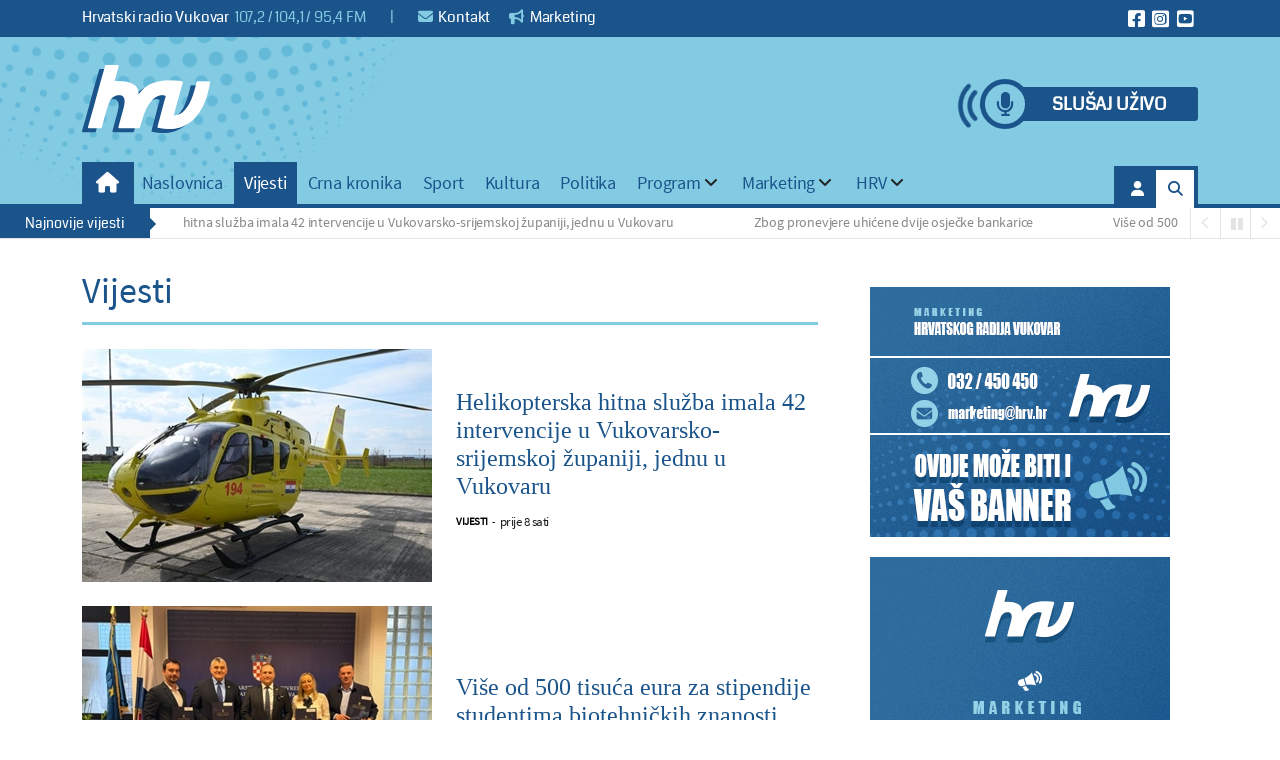

--- FILE ---
content_type: text/html; charset=utf-8
request_url: https://www.hrv.hr/vijesti/vijesti/item/6887-pokladno-jahanje-u-cepinu
body_size: 21258
content:
<!DOCTYPE html>
<html  lang="hr-HR">
<head id="Head"><meta content="text/html; charset=UTF-8" http-equiv="Content-Type" />
<!-- Google tag (gtag.js) -->
<script async src="https://www.googletagmanager.com/gtag/js?id=G-BEGG1SLLNW"></script>
<script>
  window.dataLayer = window.dataLayer || [];
  function gtag(){dataLayer.push(arguments);}
  gtag('js', new Date());

  gtag('config', 'G-BEGG1SLLNW');
</script>
<script async src="https://pagead2.googlesyndication.com/pagead/js/adsbygoogle.js?client=ca-pub-7719295795008693"
     crossorigin="anonymous"></script><title>
	Hrvatski radio Vukovar > Vijesti
</title><meta id="MetaRobots" name="robots" content="INDEX, FOLLOW" /><link href="/DependencyHandler.axd/157dc56bff6cb853a15f0a80a143621f/94/css" type="text/css" rel="stylesheet"/><script src="/DependencyHandler.axd/ef49042675c1f6edd380792d8dfd8d6d/94/js" type="text/javascript"></script><meta property="og:image" content="/portals/0/hrv-og.jpg" /><link rel='icon' href='/Portals/0/fav.ico?ver=CyJDmWw8dx4yvqye6T7USA%3d%3d' type='image/x-icon' /><meta name="eds__GmapsInitData" content="{&quot;instanceGlobal&quot;:&quot;EasyDnnSolutions1_1_instance&quot;,&quot;google&quot;:{&quot;maps&quot;:{&quot;api&quot;:{&quot;key&quot;:&quot;&quot;,&quot;libraries&quot;:[&quot;geometry&quot;,&quot;places&quot;]}}}}" /><meta name="viewport" content="width=device-width" /></head>
<body id="Body">

    <form method="post" action="/vijesti/vijesti/item/6887-pokladno-jahanje-u-cepinu" id="Form" enctype="multipart/form-data">
<div class="aspNetHidden">
<input type="hidden" name="__EVENTTARGET" id="__EVENTTARGET" value="" />
<input type="hidden" name="__EVENTARGUMENT" id="__EVENTARGUMENT" value="" />
<input type="hidden" name="__VIEWSTATE" id="__VIEWSTATE" value="lW07moixqd8ozthDONSDf0jHRLCG27iNUiVNOmcB8a5UXtFFpybvtBeRpcMIpuUb0aM4pPErJ5VlUWI8t5B1ly5/gXQfy3fUiCuC3uY7fBvRO72qTlXYkuXFLRu0BRLaULsNv2bwU/jXnIXlHh9NN7pDy9GkTbUSwcYNYfIgu1XugdzJjlgSXClgJv5QjEACpcz9ObRkVnXFcqgUElg+cCaN0Ec8I9FZ7RHOHSuVjFfahCuCb0VE/nURP+nzgkH/pBWEAFhzPmsbXd1Ll+xRYERao9ytZpPVcwsf8V4j6GKrWI3x/7+JOXBTAvxquFfMTj5iMXmNZ8beCAymp1oPS6fgepTm6NdxFgauFKG+pAPk//j7LhRAm2YX8sLR+jRCdIkqZJm+2+mf51EGP5h1PdvPtfixJ2aqTccIe6zn8duK6J2lwjOASJ8fZuczZr5vRGw7BJQy1OGKNvtvpJMQxvO+O98VKb/vKPjm47Pw87swKyjKqJs7Liv03jdocb/NSFVzli7MwJKaWenN8GhfylDKnNbH717UmzF34jO6BnXWY09LXFu2KGnV17S5x4vKPNYBHDlV1MWl4aV/+C4sFRSGAMK7c5yljToS+l7V6bA8BjfuHDh3iHghySUhgROwdHzfDpU4xG0AJRJZtYjxtcKCw887VgC/XAWo9AnJRkt6AaJ9PMohEXF2B65RbNC5+BuEkBD4dimVYgllFw8liNZFIJwloayr/7CywhyrDzFrXpBB3m2+h1bjnaHAmUIyltdOnqS6ITHG7D1YKBnhKDoJGpi7/b7r+mFryaSEIhNJ3jzj8IuSEXVk53+SNrUsrUW11LCYbyc9IBOmE6UcOKpLGW13Vqpu/FiQBDJw71RJhj9WVyDuxBpq/XRvkqsDBlv8+FNINpnPtSaQEthKq8c//LNFXGP/q9CPKptsg65kzZyiGHaG4P9XuZW3jGU5KBZxaLbB+61/[base64]/nxu6LFqe1JSVPdzWH5oVeizIY2qK9EgX1Fk5eQ==" />
</div>

<script type="text/javascript">
//<![CDATA[
var theForm = document.forms['Form'];
if (!theForm) {
    theForm = document.Form;
}
function __doPostBack(eventTarget, eventArgument) {
    if (!theForm.onsubmit || (theForm.onsubmit() != false)) {
        theForm.__EVENTTARGET.value = eventTarget;
        theForm.__EVENTARGUMENT.value = eventArgument;
        theForm.submit();
    }
}
//]]>
</script>


<script src="/WebResource.axd?d=pynGkmcFUV0zxPVYWwvFqTnYCPDR2-oEayrh4sgCKbzQRW7n8H622-BUB001&amp;t=638901613900000000" type="text/javascript"></script>


<script type="text/javascript">
//<![CDATA[
var __cultureInfo = {"name":"hr-HR","numberFormat":{"CurrencyDecimalDigits":2,"CurrencyDecimalSeparator":",","IsReadOnly":false,"CurrencyGroupSizes":[3],"NumberGroupSizes":[3],"PercentGroupSizes":[3],"CurrencyGroupSeparator":".","CurrencySymbol":"€","NaNSymbol":"NaN","CurrencyNegativePattern":8,"NumberNegativePattern":2,"PercentPositivePattern":1,"PercentNegativePattern":1,"NegativeInfinitySymbol":"-∞","NegativeSign":"-","NumberDecimalDigits":2,"NumberDecimalSeparator":",","NumberGroupSeparator":".","CurrencyPositivePattern":3,"PositiveInfinitySymbol":"∞","PositiveSign":"+","PercentDecimalDigits":2,"PercentDecimalSeparator":",","PercentGroupSeparator":".","PercentSymbol":"%","PerMilleSymbol":"‰","NativeDigits":["0","1","2","3","4","5","6","7","8","9"],"DigitSubstitution":1},"dateTimeFormat":{"AMDesignator":"","Calendar":{"MinSupportedDateTime":"\/Date(-62135596800000)\/","MaxSupportedDateTime":"\/Date(253402297199999)\/","AlgorithmType":1,"CalendarType":1,"Eras":[1],"TwoDigitYearMax":2029,"IsReadOnly":false},"DateSeparator":".","FirstDayOfWeek":1,"CalendarWeekRule":0,"FullDateTimePattern":"dddd, d. MMMM yyyy. HH:mm:ss","LongDatePattern":"dddd, d. MMMM yyyy.","LongTimePattern":"HH:mm:ss","MonthDayPattern":"d. MMMM","PMDesignator":"","RFC1123Pattern":"ddd, dd MMM yyyy HH\u0027:\u0027mm\u0027:\u0027ss \u0027GMT\u0027","ShortDatePattern":"dd.MM.yyyy.","ShortTimePattern":"HH:mm","SortableDateTimePattern":"yyyy\u0027-\u0027MM\u0027-\u0027dd\u0027T\u0027HH\u0027:\u0027mm\u0027:\u0027ss","TimeSeparator":":","UniversalSortableDateTimePattern":"yyyy\u0027-\u0027MM\u0027-\u0027dd HH\u0027:\u0027mm\u0027:\u0027ss\u0027Z\u0027","YearMonthPattern":"MMMM, yyyy","AbbreviatedDayNames":["ned","pon","uto","sri","čet","pet","sub"],"ShortestDayNames":["ne","po","ut","sr","če","pe","su"],"DayNames":["nedjelja","ponedjeljak","utorak","srijeda","četvrtak","petak","subota"],"AbbreviatedMonthNames":["sij","vlj","ožu","tra","svi","lip","srp","kol","ruj","lis","stu","pro",""],"MonthNames":["siječanj","veljača","ožujak","travanj","svibanj","lipanj","srpanj","kolovoz","rujan","listopad","studeni","prosinac",""],"IsReadOnly":false,"NativeCalendarName":"gregorijanski kalendar","AbbreviatedMonthGenitiveNames":["sij","vlj","ožu","tra","svi","lip","srp","kol","ruj","lis","stu","pro",""],"MonthGenitiveNames":["siječnja","veljače","ožujka","travnja","svibnja","lipnja","srpnja","kolovoza","rujna","listopada","studenog","prosinca",""]},"eras":[1,"n.e.",null,0]};//]]>
</script>

<script src="/ScriptResource.axd?d=NJmAwtEo3IrdOzjuzgChshiKBfFkzzsMEq2yyUbUqsRAObI8LgNxsCnpM6dR1IL_DK6omHUu0yRlZCdizyjYuIhuv90dTXTomz3e8WhK21pdKOSyjls9a5cebOZvhob_NZjavA2&amp;t=5c0e0825" type="text/javascript"></script>
<script src="/ScriptResource.axd?d=dwY9oWetJoJNsN1Bk4jTcUzmuJ7Iwq8Y74KXLifxc_UpgSj7NZTJodm0iqIfbod5Jjjfx9W5PqdnYEbKAbnWM8GJQeXwGzu5STYNhGHArCJH1PJnaVXAirVFgUbWBmytn3gjxQdA3bhMsqft0&amp;t=5c0e0825" type="text/javascript"></script>
<div class="aspNetHidden">

	<input type="hidden" name="__VIEWSTATEGENERATOR" id="__VIEWSTATEGENERATOR" value="CA0B0334" />
	<input type="hidden" name="__VIEWSTATEENCRYPTED" id="__VIEWSTATEENCRYPTED" value="" />
	<input type="hidden" name="__EVENTVALIDATION" id="__EVENTVALIDATION" value="Z55NREu/Ob5b63k5fzpzFruL5hHdegpTt/9hEvvHiu1hyHCcvdQeWAIeawibys4h46mcCLo3g40XD0wZdDSeGEu56l2Su6W5hAfFqTB0AYNLjjFEVQIh2eEQkFydN5vizNma5ckZV0Gsnm3FIAqHP6ifLeM=" />
</div><script src="/DependencyHandler.axd/7b85f6e86031606bb13df91a4a425fba/94/js" type="text/javascript"></script>
<script type="text/javascript">
//<![CDATA[
Sys.WebForms.PageRequestManager._initialize('ScriptManager', 'Form', ['tdnn$ctr771$DisplayBanners_UP','dnn_ctr771_DisplayBanners_UP','tdnn$ctr774$DisplayBanners_UP','dnn_ctr774_DisplayBanners_UP','tdnn$ctr775$DisplayBanners_UP','dnn_ctr775_DisplayBanners_UP','tdnn$ctr763$DisplayBanners_UP','dnn_ctr763_DisplayBanners_UP'], [], [], 90, '');
//]]>
</script>

        
        
        


<!-- loader_StyleWizardTemplateSection --><!-- loader_StyleWizardTemplateSectionEnd -->
<div class="eds_headertop" data-placeholder-selector=".eds_headertopHeight">
	<div class="container">
		<div class="eds_headerTopLeft float-start">
			<div id="dnn_headerTopLeft"><div class="DnnModule DnnModule-DNN_HTML DnnModule-391"><a name="391"></a><div id="dnn_ctr391_ContentPane"><!-- Start_Module_391 --><div id="dnn_ctr391_ModuleContent" class="DNNModuleContent ModDNNHTMLC">
	<div id="dnn_ctr391_HtmlModule_lblContent" class="Normal">
	<div class="eds_topActions">Hrvatski radio Vukovar&nbsp; <strong>107,2 / 104,1 / 95,4 FM</strong><span class="eds_topSeparator"> | </span><a href="/hrv/kontakt"><i class="fa-solid fa-envelope"></i> Kontakt</a> <a href="/marketing"><i class="fa-solid fa-bullhorn"></i> Marketing</a></div>

</div>

</div><!-- End_Module_391 --></div>
</div></div>
		</div>
		<div class="eds_headerTopRight float-end">
			<div id="dnn_headerTopRight"><div class="DnnModule DnnModule-DNN_HTML DnnModule-392"><a name="392"></a><div id="dnn_ctr392_ContentPane"><!-- Start_Module_392 --><div id="dnn_ctr392_ModuleContent" class="DNNModuleContent ModDNNHTMLC">
	<div id="dnn_ctr392_HtmlModule_lblContent" class="Normal">
	<div class="eds_faButtons eds_invertIcons"><a href="https://www.facebook.com/hrv1072fm/" target="_blank"><span class="fa-brands fa-square-facebook"></span></a><a href="https://www.instagram.com/hrv1072fm/" target="_blank"><span class="fa-brands fa-square-instagram"></span></a><a href="https://www.youtube.com/user/hrv1072fm" target="_blank"><span class="fa-brands fa-square-youtube"></span></a></div>
</div>

</div><!-- End_Module_392 --></div>
</div></div>
		</div>
		
	</div>
</div>
<div class="eds_headertopHeight"></div>
<div class="EasyDNNSkin_NewsMagazine">
	<div class="eds_headerWrapper">
		<header class="eds_header container">
			<div>
				<div class="eds_logoAndBanner">
					<div class="eds_logo">
						<a id="dnn_dnnLOGO_hypLogo" title="Hrvatski radio Vukovar" aria-label="Hrvatski radio Vukovar" href="https://www.hrv.hr/"><img id="dnn_dnnLOGO_imgLogo" src="/Portals/0/logohrv.png?ver=m7HcpvEqr26rQCbnLZ8ZLA%3d%3d" alt="Hrvatski radio Vukovar" /></a>
					</div>
					<div>
						<div id="dnn_headerBanner"><div class="DnnModule DnnModule-DNN_HTML DnnModule-686"><a name="686"></a>
<div class="eds_containers_NewsMagazine eds_templateGroup_noTitle eds_template_NoTitleNoPadding eds_noTitleNoPadding">
	<div id="dnn_ctr686_ContentPane"><!-- Start_Module_686 --><div id="dnn_ctr686_ModuleContent" class="DNNModuleContent ModDNNHTMLC">
	<div id="dnn_ctr686_HtmlModule_lblContent" class="Normal">
	<p><a class="eds_slusajUzivoGumb" href="http://live.hrv.hr:8000/hrv" target="_blank">Slušaj uživo</a></p>

</div>

</div><!-- End_Module_686 --></div>
	<div class="eds_clear"></div>
</div>
</div></div>
						<div id="dnn_headerBannerMiddle"><div class="DnnModule DnnModule-Banners DnnModule-771"><a name="771"></a><div id="dnn_ctr771_ContentPane"><!-- Start_Module_771 --><div id="dnn_ctr771_ModuleContent" class="DNNModuleContent ModBannersC">
	<div id="dnn_ctr771_DisplayBanners_UP">
		
<div></div>

	</div><div id="dnn_ctr771_DisplayBanners_UP_Prog" style="display:none;">
		<div class="dnnLoading dnnPanelLoading"></div>
	</div>
</div><!-- End_Module_771 --></div>
</div></div>
					</div>
				</div>
				<div class="eds_fixedMenuAndTools">
					<div class="container">
						<div class="eds_menuAndTools" data-placeholder-selector=".eds_menuAndToolsHeight">
							<div class="responsAbilityMenu">
								<div class="raMenuTriggerWrapper">
									<span
										class="raMenuTrigger"><span>Izbornik</span></span>
								</div>
								<div class="raMenuWrapper">
									<ol><li class="edsmm_menuItem edsmm_first Naslovnica"><span><a class="edsmm_itemContainer"  href="https://www.hrv.hr/">Naslovnica</a><span class="edsmm_childIndicator"></span></span></li><li class="edsmm_menuItem edsmm_active Vijesti"><span><a class="edsmm_itemContainer"  href="https://www.hrv.hr/vijesti">Vijesti</a><span class="edsmm_childIndicator"></span></span></li><li class="edsmm_menuItem Crnakronika"><span><a class="edsmm_itemContainer"  href="https://www.hrv.hr/crna-kronika">Crna kronika</a><span class="edsmm_childIndicator"></span></span></li><li class="edsmm_menuItem Sport"><span><a class="edsmm_itemContainer"  href="https://www.hrv.hr/sport">Sport</a><span class="edsmm_childIndicator"></span></span></li><li class="edsmm_menuItem Kultura"><span><a class="edsmm_itemContainer"  href="https://www.hrv.hr/kultura">Kultura</a><span class="edsmm_childIndicator"></span></span></li><li class="edsmm_menuItem Politika"><span><a class="edsmm_itemContainer"  href="https://www.hrv.hr/politika">Politika</a><span class="edsmm_childIndicator"></span></span></li><li class="edsmm_menuItem edsmm_hasChild Program"><span><a class="edsmm_itemContainer" aria-expanded="false" href="https://www.hrv.hr/program/ponedjeljak">Program</a><span class="edsmm_childIndicator"></span></span><div class="edsmm_level_1"><div class="edsmm_menuListsContainer"><ol><li class="edsmm_menuItem edsmm_first Ponedjeljak"><span><a class="edsmm_itemContainer"  href="https://www.hrv.hr/program/ponedjeljak">Ponedjeljak</a><span class="edsmm_childIndicator"></span></span></li><li class="edsmm_menuItem Utorak"><span><a class="edsmm_itemContainer"  href="https://www.hrv.hr/program/utorak">Utorak</a><span class="edsmm_childIndicator"></span></span></li><li class="edsmm_menuItem Srijeda"><span><a class="edsmm_itemContainer"  href="https://www.hrv.hr/program/srijeda">Srijeda</a><span class="edsmm_childIndicator"></span></span></li><li class="edsmm_menuItem etvrtak"><span><a class="edsmm_itemContainer"  href="https://www.hrv.hr/program/cetvrtak">Četvrtak</a><span class="edsmm_childIndicator"></span></span></li><li class="edsmm_menuItem Petak"><span><a class="edsmm_itemContainer"  href="https://www.hrv.hr/program/petak">Petak</a><span class="edsmm_childIndicator"></span></span></li><li class="edsmm_menuItem Subota"><span><a class="edsmm_itemContainer"  href="https://www.hrv.hr/program/subota">Subota</a><span class="edsmm_childIndicator"></span></span></li><li class="edsmm_menuItem Nedjelja"><span><a class="edsmm_itemContainer"  href="https://www.hrv.hr/program/nedjelja">Nedjelja</a><span class="edsmm_childIndicator"></span></span></li><li class="edsmm_menuItem edsmm_last StudioOnline"><span><a class="edsmm_itemContainer"  href="https://www.hrv.hr/program/studio-online">Studio Online</a><span class="edsmm_childIndicator"></span></span></li></ol></div></div></li><li class="edsmm_menuItem edsmm_hasChild Marketing"><span><a class="edsmm_itemContainer" aria-expanded="false" href="https://www.hrv.hr/marketing/oglasavajte-se-kod-nas">Marketing</a><span class="edsmm_childIndicator"></span></span><div class="edsmm_level_1"><div class="edsmm_menuListsContainer"><ol><li class="edsmm_menuItem edsmm_first Oglaavajtesekodnas"><span><a class="edsmm_itemContainer"  href="https://www.hrv.hr/marketing/oglasavajte-se-kod-nas">Oglašavajte se kod nas</a><span class="edsmm_childIndicator"></span></span></li><li class="edsmm_menuItem Cjenikoglaavanja-radio"><span><a class="edsmm_itemContainer"  href="https://www.hrv.hr/marketing/cjenik-oglasavanja-radio">Cjenik oglašavanja - radio</a><span class="edsmm_childIndicator"></span></span></li><li class="edsmm_menuItem Cjenikoglaavanja-novine"><span><a class="edsmm_itemContainer"  href="https://www.hrv.hr/marketing/cjenik-oglasavanja-novine">Cjenik oglašavanja - novine</a><span class="edsmm_childIndicator"></span></span></li><li class="edsmm_menuItem edsmm_last Izbornicjenik"><span><a class="edsmm_itemContainer"  href="https://www.hrv.hr/marketing/izborni-cjenik">Izborni cjenik</a><span class="edsmm_childIndicator"></span></span></li></ol></div></div></li><li class="edsmm_menuItem edsmm_last edsmm_hasChild HRV edsmm_disabled"><span><span class="edsmm_itemContainer">HRV</span><span class="edsmm_childIndicator"></span></span><div class="edsmm_level_1"><div class="edsmm_menuListsContainer"><ol><li class="edsmm_menuItem edsmm_first edsmm_hasChild Onama"><span><a class="edsmm_itemContainer"  href="https://www.hrv.hr/hrv/o-nama/domovinski-rat">O nama</a><span class="edsmm_childIndicator"></span></span><div class="edsmm_level_2"><div class="edsmm_menuListsContainer"><ol><li class="edsmm_menuItem edsmm_first Domovinskirat"><span><a class="edsmm_itemContainer"  href="https://www.hrv.hr/hrv/o-nama/domovinski-rat">Domovinski rat</a><span class="edsmm_childIndicator"></span></span></li><li class="edsmm_menuItem edsmm_last Radiokrozpovijest"><span><a class="edsmm_itemContainer"  href="https://www.hrv.hr/hrv/o-nama/radio-kroz-povijest">Radio kroz povijest</a><span class="edsmm_childIndicator"></span></span></li></ol></div></div></li><li class="edsmm_menuItem edsmm_hasChild Pristupinformacijama"><span><a class="edsmm_itemContainer"  href="https://www.hrv.hr/hrv/pristup-informacijama/pravo-na-pristup-i-ponovnu-uporabu-informacija">Pristup informacijama</a><span class="edsmm_childIndicator"></span></span><div class="edsmm_level_2"><div class="edsmm_menuListsContainer"><ol><li class="edsmm_menuItem edsmm_first Pravonapristupiponovnuuporabuinformacija"><span><a class="edsmm_itemContainer"  href="https://www.hrv.hr/hrv/pristup-informacijama/pravo-na-pristup-i-ponovnu-uporabu-informacija">Pravo na pristup i ponovnu uporabu informacija</a><span class="edsmm_childIndicator"></span></span></li><li class="edsmm_menuItem Obrascizapristupinformacijama"><span><a class="edsmm_itemContainer"  href="https://www.hrv.hr/hrv/pristup-informacijama/obrasci-za-pristup-informacijama">Obrasci za pristup informacijama</a><span class="edsmm_childIndicator"></span></span></li><li class="edsmm_menuItem Naknadazapristupinformacijama"><span><a class="edsmm_itemContainer"  href="https://www.hrv.hr/hrv/pristup-informacijama/naknada-za-pristup-informacijama">Naknada za pristup informacijama</a><span class="edsmm_childIndicator"></span></span></li><li class="edsmm_menuItem Kontaktslubenikazainformiranje"><span><a class="edsmm_itemContainer"  href="https://www.hrv.hr/hrv/pristup-informacijama/kontakt-sluzbenika-za-informiranje">Kontakt službenika za informiranje</a><span class="edsmm_childIndicator"></span></span></li><li class="edsmm_menuItem Politikaprivatnosti"><span><a class="edsmm_itemContainer"  href="https://www.hrv.hr/hrv/pristup-informacijama/politika-privatnosti">Politika privatnosti</a><span class="edsmm_childIndicator"></span></span></li><li class="edsmm_menuItem edsmm_last edsmm_hasChild Dokumenti"><span><a class="edsmm_itemContainer"  href="https://www.hrv.hr/hrv/pristup-informacijama/dokumenti/2018-godina">Dokumenti</a><span class="edsmm_childIndicator"></span></span><div class="edsmm_level_3"><div class="edsmm_menuListsContainer"><ol><li class="edsmm_menuItem edsmm_first 2018godina"><span><a class="edsmm_itemContainer"  href="https://www.hrv.hr/hrv/pristup-informacijama/dokumenti/2018-godina">2018. godina</a><span class="edsmm_childIndicator"></span></span></li><li class="edsmm_menuItem 2019godina"><span><a class="edsmm_itemContainer"  href="https://www.hrv.hr/hrv/pristup-informacijama/dokumenti/2019-godina">2019. godina</a><span class="edsmm_childIndicator"></span></span></li><li class="edsmm_menuItem 2020godina"><span><a class="edsmm_itemContainer"  href="https://www.hrv.hr/hrv/pristup-informacijama/dokumenti/2020-godina">2020. godina</a><span class="edsmm_childIndicator"></span></span></li><li class="edsmm_menuItem 2021godina"><span><a class="edsmm_itemContainer"  href="https://www.hrv.hr/hrv/pristup-informacijama/dokumenti/2021-godina">2021. godina</a><span class="edsmm_childIndicator"></span></span></li><li class="edsmm_menuItem edsmm_last 2022godina"><span><a class="edsmm_itemContainer"  href="https://www.hrv.hr/hrv/pristup-informacijama/dokumenti/2022-godina">2022. godina</a><span class="edsmm_childIndicator"></span></span></li></ol></div></div></li></ol></div></div></li><li class="edsmm_menuItem Kontakt"><span><a class="edsmm_itemContainer"  href="https://www.hrv.hr/hrv/kontakt">Kontakt</a><span class="edsmm_childIndicator"></span></span></li><li class="edsmm_menuItem edsmm_last Impressum"><span><a class="edsmm_itemContainer"  href="https://www.hrv.hr/hrv/impressum">Impressum</a><span class="edsmm_childIndicator"></span></span></li></ol></div></div></li></ol>
								</div>
							</div>
							<div class="eds_toolsTriggers">
								<span class="eds__userTrigger">User Menu</span>
								<span class="eds__searchTrigger">Search</span>
							</div>
							<div class="eds_logo eds_scrollLogo">
								<a id="dnn_dnnLOGO_scroll_hypLogo" title="Hrvatski radio Vukovar" aria-label="Hrvatski radio Vukovar" href="https://www.hrv.hr/"><img id="dnn_dnnLOGO_scroll_imgLogo" src="/Portals/0/logohrv.png?ver=m7HcpvEqr26rQCbnLZ8ZLA%3d%3d" alt="Hrvatski radio Vukovar" /></a>
							</div>
						</div>
					</div>
				</div>
				<div class="eds_menuAndToolsHeight"></div>
				<div class="eds_userLoginContainer">
					<div class="eds_userLogin edn_clearFix">
						

						
<div id="dnn_LOGIN1_loginGroup" class="loginGroup">
    <a id="dnn_LOGIN1_enhancedLoginLink" title="Login" class="secondaryActionsList" rel="nofollow" onclick="this.disabled=true;" href="https://www.hrv.hr/prijava?returnurl=%2fvijesti%2fvijesti%2fitem%2f6887-pokladno-jahanje-u-cepinu">Login</a>
</div>
					</div>
					<span class="eds_popUpClose eds__userLoginClose">Close</span>
				</div>
				<div class="eds_search">
					<div>
						<h4 class="eds_searchTitle">
							Tražilica
						</h4>
						<div class="edn_clearFix">
							<span id="dnn_dnnSearch_ClassicSearch">
    
    
    <span class="searchInputContainer" data-moreresults="See More Results" data-noresult="No Results Found">
        <input name="dnn$dnnSearch$txtSearch" type="text" maxlength="255" size="20" id="dnn_dnnSearch_txtSearch" class="NormalTextBox" aria-label="Search" autocomplete="off" placeholder="Search..." />
        <a class="dnnSearchBoxClearText" title="Clear search text"></a>
    </span>
    <a id="dnn_dnnSearch_cmdSearch" class="SearchButton" href="javascript:__doPostBack(&#39;dnn$dnnSearch$cmdSearch&#39;,&#39;&#39;)">Search</a>
</span>


<script type="text/javascript">
    $(function() {
        if (typeof dnn != "undefined" && typeof dnn.searchSkinObject != "undefined") {
            var searchSkinObject = new dnn.searchSkinObject({
                delayTriggerAutoSearch : 400,
                minCharRequiredTriggerAutoSearch : 2,
                searchType: 'S',
                enableWildSearch: true,
                cultureCode: 'hr-HR',
                portalId: -1
                }
            );
            searchSkinObject.init();
            
            
            // attach classic search
            var siteBtn = $('#dnn_dnnSearch_SiteRadioButton');
            var webBtn = $('#dnn_dnnSearch_WebRadioButton');
            var clickHandler = function() {
                if (siteBtn.is(':checked')) searchSkinObject.settings.searchType = 'S';
                else searchSkinObject.settings.searchType = 'W';
            };
            siteBtn.on('change', clickHandler);
            webBtn.on('change', clickHandler);
            
            
        }
    });
</script>

						</div>
					</div>
					<span class="eds_popUpClose eds__searchClose">Close</span>
				</div>
			</div>
		</header>
	</div>
	<div class="eds_headerContent">
		<div class="edn_clearFix">
			<div id="dnn_headerWide"><div class="DnnModule DnnModule-EasyDNNrotator DnnModule-385"><a name="385"></a><div id="dnn_ctr385_ContentPane"><!-- Start_Module_385 --><div id="dnn_ctr385_ModuleContent" class="DNNModuleContent ModEasyDNNrotatorC">
	<div id="385_eds_rotatorWrapper" class="eds_rotatorWrapper"><script type="text/javascript">eds3_5_jq(document).ready(function ($) { $('#newsticker385').newsticker({'style': 'scroll','themeClass': 'NewsMagazine grey','scrollSpeed': '25','showControls': true,'tickerTitle': 'Najnovije vijesti','autoStart': true,pauseOnHover: true});});</script>
<ul id="newsticker385" class="newsticker" style="display: none;"><li><a href="https://www.hrv.hr/clanak/helikopterska-hitna-sluzba-imala-42-intervencije-u-vukovarsko-srijemskoj-zupaniji-jednu-u-vukovaru" target="_self">Helikopterska hitna služba imala 42 intervencije u Vukovarsko-srijemskoj županiji, jednu u Vukovaru</a></li><li><a href="https://www.hrv.hr/clanak/zbog-pronevjere-uhicene-dvije-osjecke-bankarice" target="_self">Zbog pronevjere uhićene dvije osječke bankarice</a></li><li><a href="https://www.hrv.hr/clanak/vise-od-500-tisuca-eura-za-stipendije-studentima-biotehnickih-znanosti" target="_self">Više od 500 tisuća eura za stipendije studentima biotehničkih znanosti</a></li><li><a href="https://www.hrv.hr/clanak/zastita-vodomjera-i-instalacija-od-smrzavanja-1" target="_self">Zaštita vodomjera i instalacija od smrzavanja</a></li><li><a href="https://www.hrv.hr/clanak/studenti-kroz-kreativnost-prikazali-negativnu-ulogu-clickbaita" target="_self">Studenti kroz kreativnost prikazali negativnu ulogu clickbaita</a></li><li><a href="https://www.hrv.hr/clanak/fiskalizacija-u-fokusu-edukacije-hgk-zk-vukovar" target="_self">Fiskalizacija u fokusu edukacije HGK ŽK Vukovar</a></li><li><a href="https://www.hrv.hr/clanak/uvodi-se-izravni-dijalog-gradana-i-gradske-uprave" target="_self">Uvodi se izravni dijalog građana i gradske uprave</a></li><li><a href="https://www.hrv.hr/clanak/grad-vukovar-raskida-ugovor-za-hotel-dunav" target="_self">Grad Vukovar raskida ugovor za Hotel Dunav</a></li><li><a href="https://www.hrv.hr/clanak/odgodeno-rusenje-vjesnikove-zgrade" target="_self">Odgođeno rušenje Vjesnikove zgrade</a></li><li><a href="https://www.hrv.hr/clanak/led-i-snijeg-s-vozila-izazvali-niz-nesreca-u-vukovarsko-srijemskoj-zupaniji" target="_self">Led i snijeg s vozila izazvali niz nesreća u Vukovarsko-srijemskoj županiji</a></li><li><a href="https://www.hrv.hr/clanak/u-vinkovcima-premijera-komedije-tisina-snimamo" target="_self">U Vinkovcima premijera komedije Tišina! Snimamo!</a></li><li><a href="https://www.hrv.hr/clanak/direktiva-o-transparentosti-placa-donosi-niz-obveza-za-poslodavce-i-nova-prava-za-radnike" target="_self">Direktiva o transparentnosti plaća donosi niz obveza za poslodavce i nova prava za radnike</a></li><li><a href="https://www.hrv.hr/clanak/prvasici-iz-iloka-donirali-odjel-pedijatrije-vukovarske-bolnice" target="_self">Prvašići iz Iloka donirali Odjel pedijatrije vukovarske bolnice</a></li><li><a href="https://www.hrv.hr/clanak/nova-prijevara-na-drustvenim-mrezama-reagirao-i-ministar-bozinovic" target="_self">Nova prijevara na društvenim mrežama, reagirao i ministar Božinović</a></li><li><a href="https://www.hrv.hr/clanak/josip-elez-novi-je-igrac-hnk-vukovar-1991" target="_self">Josip Elez novi je igrač HNK Vukovar 1991</a></li><li><a href="https://www.hrv.hr/clanak/pokladni-dani-u-vinkovcima-od-31sijecanja-do-8veljace" target="_self">Pokladni dani u Vinkovcima od 31.siječanja do 8.veljače</a></li><li><a href="https://www.hrv.hr/clanak/osjecki-zupanijski-sud-dobio-novog-predsjednika" target="_self">Osječki Županijski sud dobio novog predsjednika</a></li><li><a href="https://www.hrv.hr/clanak/potvrden-jedan-slucaj-africke-svinjske-kuge" target="_self">U Nemetinu potvrđen jedan slučaj afričke svinjske kuge</a></li><li><a href="https://www.hrv.hr/clanak/osigurano-gotovo-pola-milijuna-eura-za-obnovu-sakralne-bastine-u-opcini-nijemci-nema-te-oluje-koju-ne-mozemo-popraviti" target="_self">Osigurano gotovo pola milijuna eura za obnovu sakralne baštine u Općini Nijemci: „Nema te oluje koju ne možemo popraviti“</a></li><li><a href="https://www.hrv.hr/clanak/zalba-koja-testira-pravosude" target="_self">Žalba koja testira pravosuđe</a></li></ul></div>
</div><!-- End_Module_385 --></div>
</div></div>
		</div>
	</div>
	<div class="container">
		<div class="edn_clearFix">
			<div id="dnn_ContentPane" class="DNNEmptyPane"></div>
		</div>
	</div>
	<div class="container">
		<div class="row">
			<div class="col-sm-4">
				<div class="edn_clearFix">
					<div id="dnn_contentLeftPane" class="DNNEmptyPane"></div>
				</div>
			</div>
			<div class="col-sm-4">
				<div class="edn_clearFix">
					<div id="dnn_contentMiddlePane" class="DNNEmptyPane"></div>
				</div>
			</div>
			<div class="col-sm-4">
				<div class="edn_clearFix">
					<div id="dnn_contentRightPane" class="DNNEmptyPane"></div>
				</div>
			</div>
		</div>
	</div>
	<div class="eds_contentBellowBackground">
		<div class="container">
			<div class="edn_clearFix">
				<div id="dnn_contentPane2" class="DNNEmptyPane"></div>
			</div>
		</div>
		<div class="container">
			<div class="row">
				<div class="col-sm-6">
					<div class="edn_clearFix">
						<div id="dnn_leftPane2" class="DNNEmptyPane"></div>
					</div>
				</div>
				<div class="col-sm-6">
					<div class="edn_clearFix">
						<div id="dnn_rightPane2" class="DNNEmptyPane"></div>
					</div>
				</div>
			</div>
			<div class="row">
				<div class="col-sm-4">
					<div class="edn_clearFix">
						<div id="dnn_threeColumnLeftPane2" class="DNNEmptyPane"></div>
					</div>
				</div>
				<div class="col-sm-4">
					<div class="edn_clearFix">
						<div id="dnn_threeColumnMiddlePane2" class="DNNEmptyPane"></div>
					</div>
				</div>
				<div class="col-sm-4">
					<div class="edn_clearFix">
						<div id="dnn_threeColumnRightPane2" class="DNNEmptyPane"></div>
					</div>
				</div>
			</div>
		</div>
	</div>
	<div class="container">
		<div class="edn_clearFix">
			<div id="dnn_contentPane3" class="DNNEmptyPane"></div>
		</div>
	</div>
	<div class="eds_paralaxBackground eds_pBackground1">
		<div class="container">
			<div class="edn_clearFix">
				<div id="dnn_contentPane4" class="DNNEmptyPane"></div>
			</div>
		</div>
	</div>
	<div class="container">
		<div class="edn_clearFix">
			<div id="dnn_contentPane5" class="DNNEmptyPane"></div>
		</div>
	</div>
	<div class="eds_contentBellow5Background">
		<div class="container">
			<div class="edn_clearFix">
				<div id="dnn_contentPane6" class="DNNEmptyPane"></div>
			</div>
		</div>
	</div>
	<div class="eds_paralaxBackground eds_pBackground2">
		<div class="container">
			<div class="edn_clearFix">
				<div id="dnn_contentPane7" class="DNNEmptyPane"></div>
			</div>
		</div>
	</div>
	<div class="container">
		<div class="row">
			<div class="col-sm-8">
				<div class="edn_clearFix">
					<div id="dnn_leftPane8"><div class="DnnModule DnnModule-EasyDNNnews DnnModule-720"><a name="720"></a>
<div class="eds_containers_NewsMagazine eds_templateGroup_noTitle eds_template_NoTitlePaddingTopPaddingBottom eds_noTitlePaddingTopBottom">
	<div id="dnn_ctr720_ContentPane"><!-- Start_Module_720 --><div id="dnn_ctr720_ModuleContent" class="DNNModuleContent ModEasyDNNnewsC">
	

<script type="text/javascript">
	/*<![CDATA[*/
	
	
	eds3_5_jq(function ($) {$('.edn_720_article_list_wrapper').ednDynamicArticleLoader({startingArticle:21,numberOfPostsperPage:20,params:{"vijesti":"item","language":"hr-HR",portalid:0,tabid:120,moduleid:720,pageTitle:'Hrvatski radio Vukovar > Vijesti',numberOfPostsperPage:20},sourceUrl:'/DesktopModules/EasyDNNNews/getnewsdata.ashx',triggerWrapperSelector:'#ednMoreArticlesTriggerWrapper_720',triggerOnScroll:false, addThis:false, addThisProfileId: '', initCaptcha:false,moduleId:720});});
	
	
	
	
	
	
	
	

	eds3_5_jq(function ($) {
		if (typeof edn_fluidvids != 'undefined')
			edn_fluidvids.init({
				selector: ['.edn_fluidVideo iframe'],
				players: ['www.youtube.com', 'player.vimeo.com']
			});
		
		
		

	});
	/*]]>*/
</script>



<div class="eds_news_module_720 news NewsDaily_Style_azure_blue eds_style_predefined_azure_blue eds_subCollection_news eds_news_NewsDaily eds_template_List_Article_hrv eds_templateGroup_listArticleDefault eds_styleSwitchCriteria_portalSettingsSource">
	

	

	<div id="dnn_ctr720_ViewEasyDNNNewsMain_ctl00_pnlListArticles">
		
		
		<!--ArticleRepeat:Before:-->
<script src="/DesktopModules/EasyDNNnews/static/vrijeme/vrijeme.js"></script>

  <h1 class="mb-4 list-h1title">Vijesti</h1>


<div class="edn_720_article_list_wrapper"><!--ArticleTemplate-->

<article class="edn_defaultList edn_simpleArticle edn_imageLeft ">

	
	<figure class="edn_flexRow edn_flexColumnSM edn_alignItemsCenter">
		
		<a class="edn_imageWrapper" href="https://www.hrv.hr/clanak/helikopterska-hitna-sluzba-imala-42-intervencije-u-vukovarsko-srijemskoj-zupaniji-jednu-u-vukovaru" target="_self"><img loading="lazy" class="edn_articleImage" alt="Helikopterska hitna služba imala 42 intervencije u Vukovarsko-srijemskoj županiji, jednu u Vukovaru" src="/Portals/0/EasyDNNNews/4425/images/Airbus-EC135--350-350-p-C-97.jpg"/></a>
		
		<div>
			<h3 class="edn_articleTitle"><a href="https://www.hrv.hr/clanak/helikopterska-hitna-sluzba-imala-42-intervencije-u-vukovarsko-srijemskoj-zupaniji-jednu-u-vukovaru" target="_self"><span class="edn_featuredBadge">Exclusive</span>Helikopterska hitna služba imala 42 intervencije u Vukovarsko-srijemskoj županiji, jednu u Vukovaru</a></h3>
			<div class="edn_articleMeta vrijeme">
				<span class="edn_category"><a href="https://www.hrv.hr/vijesti" class="Vijesti EDNcategorycolor-default">Vijesti</a></span> - 
              <time class="edn_time exactDate" data-date="01 21, 2026 14:49:00">siječnja 21, 2026</time> 
					<time class="edn_time timeAgo" data-date="01 21, 2026 14:49:00"></time>
              
			</div>
			<div class="edn_articleSummary edn_bigSummary"></div>
		</div>
	</figure>
</article>
<!--ArticleTemplate-->

<article class="edn_defaultList edn_simpleArticle edn_imageLeft ">

	
	<figure class="edn_flexRow edn_flexColumnSM edn_alignItemsCenter">
		
		<a class="edn_imageWrapper" href="https://www.hrv.hr/clanak/vise-od-500-tisuca-eura-za-stipendije-studentima-biotehnickih-znanosti" target="_self"><img loading="lazy" class="edn_articleImage" alt="Više od 500 tisuća eura za stipendije studentima biotehničkih znanosti" src="/Portals/0/EasyDNNNews/4418/images/Dodjela-stipendija_Ministarstvo-poljoprivrede-350-350-p-C-97.jpg"/></a>
		
		<div>
			<h3 class="edn_articleTitle"><a href="https://www.hrv.hr/clanak/vise-od-500-tisuca-eura-za-stipendije-studentima-biotehnickih-znanosti" target="_self"><span class="edn_featuredBadge">Exclusive</span>Više od 500 tisuća eura za stipendije studentima biotehničkih znanosti</a></h3>
			<div class="edn_articleMeta vrijeme">
				<span class="edn_category"><a href="https://www.hrv.hr/vijesti" class="Vijesti EDNcategorycolor-default">Vijesti</a></span> - 
              <time class="edn_time exactDate" data-date="01 21, 2026 13:19:00">siječnja 21, 2026</time> 
					<time class="edn_time timeAgo" data-date="01 21, 2026 13:19:00"></time>
              
			</div>
			<div class="edn_articleSummary edn_bigSummary"></div>
		</div>
	</figure>
</article>
<!--ArticleTemplate-->

<article class="edn_defaultList edn_simpleArticle edn_imageLeft ">

	
	<figure class="edn_flexRow edn_flexColumnSM edn_alignItemsCenter">
		
		<a class="edn_imageWrapper" href="https://www.hrv.hr/clanak/zastita-vodomjera-i-instalacija-od-smrzavanja-1" target="_self"><img loading="lazy" class="edn_articleImage" alt="Zaštita vodomjera i instalacija od smrzavanja" src="/Portals/0/EasyDNNNews/4421/images/hand-water-pump-retro-style-old-water-pump-350-350-p-C-97.jpg"/></a>
		
		<div>
			<h3 class="edn_articleTitle"><a href="https://www.hrv.hr/clanak/zastita-vodomjera-i-instalacija-od-smrzavanja-1" target="_self"><span class="edn_featuredBadge">Exclusive</span>Zaštita vodomjera i instalacija od smrzavanja</a></h3>
			<div class="edn_articleMeta vrijeme">
				<span class="edn_category"><a href="https://www.hrv.hr/vijesti" class="Vijesti EDNcategorycolor-default">Vijesti</a></span> - 
              <time class="edn_time exactDate" data-date="01 21, 2026 12:50:00">siječnja 21, 2026</time> 
					<time class="edn_time timeAgo" data-date="01 21, 2026 12:50:00"></time>
              
			</div>
			<div class="edn_articleSummary edn_bigSummary"><p>Zbog izrazito niskih temperatura iz Vodovoda grada Vukovara upozoravaju građane na povećan rizik od smrzavanja, što može uzrokovati pucanje vodomjera i internih vodovodnih instalacija te dovesti do nekontroliranog istjecanja vode.</p></div>
		</div>
	</figure>
</article>
<!--ArticleTemplate-->
<div class="eds_displayBanners"><div class="eds_banner"><ins class="adsbygoogle"
     style="display:block"
     data-ad-format="fluid"
     data-ad-layout-key="-fb+5w+4e-db+86"
     data-ad-client="ca-pub-7719295795008693"
     data-ad-slot="7068519968"></ins>
<script>
     (adsbygoogle = window.adsbygoogle || []).push({});
</script></div></div>
<article class="edn_defaultList edn_simpleArticle edn_imageLeft ">

	
	<figure class="edn_flexRow edn_flexColumnSM edn_alignItemsCenter">
		
		<a class="edn_imageWrapper" href="https://www.hrv.hr/clanak/fiskalizacija-u-fokusu-edukacije-hgk-zk-vukovar" target="_self"><img loading="lazy" class="edn_articleImage" alt="Fiskalizacija u fokusu edukacije HGK ŽK Vukovar" src="/Portals/0/EasyDNNNews/4419/images/HGK--Lozančić-20251-350-350-p-C-97.jpg"/></a>
		
		<div>
			<h3 class="edn_articleTitle"><a href="https://www.hrv.hr/clanak/fiskalizacija-u-fokusu-edukacije-hgk-zk-vukovar" target="_self"><span class="edn_featuredBadge">Exclusive</span>Fiskalizacija u fokusu edukacije HGK ŽK Vukovar</a></h3>
			<div class="edn_articleMeta vrijeme">
				<span class="edn_category"><a href="https://www.hrv.hr/vijesti" class="Vijesti EDNcategorycolor-default">Vijesti</a></span> - 
              <time class="edn_time exactDate" data-date="01 21, 2026 12:27:00">siječnja 21, 2026</time> 
					<time class="edn_time timeAgo" data-date="01 21, 2026 12:27:00"></time>
              
			</div>
			<div class="edn_articleSummary edn_bigSummary">HGK &ndash; Županijska komora Vukovar organizirala je u svojim prostorijama edukaciju pod nazivom &bdquo;Sastavljanje financijskih izvještaja za 2025. godinu, porezne aktualnosti i fiskalizacija&ldquo;. Edukaciju je vodio dr. sc. Ivan Čevizović, ovlašteni porezni savjetnik, a trajala je četiri školska sata. Fokus je bio na sastavljanju financijskih izvještaja za 2025. godinu, poreznim...</div>
		</div>
	</figure>
</article>
<!--ArticleTemplate-->

<article class="edn_defaultList edn_simpleArticle edn_imageLeft ">

	
	<figure class="edn_flexRow edn_flexColumnSM edn_alignItemsCenter">
		
		<a class="edn_imageWrapper" href="https://www.hrv.hr/clanak/direktiva-o-transparentosti-placa-donosi-niz-obveza-za-poslodavce-i-nova-prava-za-radnike-1" target="_self"><img loading="lazy" class="edn_articleImage" alt="Uvodi se izravni dijalog građana i gradske uprave" src="/Portals/0/EasyDNNNews/4417/images/Gradaska-minuta---naslovna-350-350-p-C-97.png"/></a>
		
		<div>
			<h3 class="edn_articleTitle"><a href="https://www.hrv.hr/clanak/direktiva-o-transparentosti-placa-donosi-niz-obveza-za-poslodavce-i-nova-prava-za-radnike-1" target="_self"><span class="edn_featuredBadge">Exclusive</span>Uvodi se izravni dijalog građana i gradske uprave</a></h3>
			<div class="edn_articleMeta vrijeme">
				<span class="edn_category"><a href="https://www.hrv.hr/vijesti" class="Vijesti EDNcategorycolor-default">Vijesti</a></span> - 
              <time class="edn_time exactDate" data-date="01 21, 2026 12:08:00">siječnja 21, 2026</time> 
					<time class="edn_time timeAgo" data-date="01 21, 2026 12:08:00"></time>
              
			</div>
			<div class="edn_articleSummary edn_bigSummary"><p>Grad Vukovar pokrenuo je novu komunikacijsku rubriku pod nazivom &bdquo;Gradska minuta&ldquo;, putem koje građani mogu izravno postavljati pitanja gradonačelniku Marijanu Pavličeku i gradskoj upravi. Riječ je o inicijativi koja se provodi putem službene Facebook stranice Grada, a cilj joj je povećati transparentnost rada i unaprijediti komunikaciju s građanima.</p></div>
		</div>
	</figure>
</article>
<!--ArticleTemplate-->

<article class="edn_defaultList edn_simpleArticle edn_imageLeft ">

	
	<figure class="edn_flexRow edn_flexColumnSM edn_alignItemsCenter">
		
		<a class="edn_imageWrapper" href="https://www.hrv.hr/clanak/grad-vukovar-raskida-ugovor-za-hotel-dunav" target="_self"><img loading="lazy" class="edn_articleImage" alt="Grad Vukovar raskida ugovor za Hotel Dunav" src="/Portals/0/EasyDNNNews/4416/images/IMG_20240205_072550_1-350-350-p-C-97.jpg"/></a>
		
		<div>
			<h3 class="edn_articleTitle"><a href="https://www.hrv.hr/clanak/grad-vukovar-raskida-ugovor-za-hotel-dunav" target="_self"><span class="edn_featuredBadge">Exclusive</span>Grad Vukovar raskida ugovor za Hotel Dunav</a></h3>
			<div class="edn_articleMeta vrijeme">
				<span class="edn_category"><a href="https://www.hrv.hr/vijesti" class="Vijesti EDNcategorycolor-default">Vijesti</a></span> - 
              <time class="edn_time exactDate" data-date="01 21, 2026 11:01:00">siječnja 21, 2026</time> 
					<time class="edn_time timeAgo" data-date="01 21, 2026 11:01:00"></time>
              
			</div>
			<div class="edn_articleSummary edn_bigSummary"><p>Grad Vukovar raskida kupoprodajni ugovor s tvrtkom Immo Invest Partner, sklopljen 4. svibnja 2019. godine za prodaju zgrade Hotela Dunav. Ugovorom se investitor obvezao kupiti hotel za tadašnjih 11,3 milijuna kuna, odnosno oko 1,5 milijuna eura. Kako ugovorene financijske obveze nisu ispunjene ni nakon višestrukih odgoda, Grad je pokrenuo postupak raskida ugovora.</p></div>
		</div>
	</figure>
</article>
<!--ArticleTemplate-->

<article class="edn_defaultList edn_simpleArticle edn_imageLeft ">

	
	<figure class="edn_flexRow edn_flexColumnSM edn_alignItemsCenter">
		
		<a class="edn_imageWrapper" href="https://www.hrv.hr/clanak/odgodeno-rusenje-vjesnikove-zgrade" target="_self"><img loading="lazy" class="edn_articleImage" alt="Odgođeno rušenje Vjesnikove zgrade" src="/Portals/0/EasyDNNNews/4415/images/Vijesnik-1-860-1200-p-C-97-350-350-p-C-97.png"/></a>
		
		<div>
			<h3 class="edn_articleTitle"><a href="https://www.hrv.hr/clanak/odgodeno-rusenje-vjesnikove-zgrade" target="_self"><span class="edn_featuredBadge">Exclusive</span>Odgođeno rušenje Vjesnikove zgrade</a></h3>
			<div class="edn_articleMeta vrijeme">
				<span class="edn_category"><a href="https://www.hrv.hr/vijesti" class="Vijesti EDNcategorycolor-default">Vijesti</a></span> - 
              <time class="edn_time exactDate" data-date="01 21, 2026 10:46:00">siječnja 21, 2026</time> 
					<time class="edn_time timeAgo" data-date="01 21, 2026 10:46:00"></time>
              
			</div>
			<div class="edn_articleSummary edn_bigSummary"></div>
		</div>
	</figure>
</article>
<!--ArticleTemplate-->
<div class="eds_displayBanners"><div class="eds_banner"><ins class="adsbygoogle"
     style="display:block"
     data-ad-format="fluid"
     data-ad-layout-key="-fb+5w+4e-db+86"
     data-ad-client="ca-pub-7719295795008693"
     data-ad-slot="6426016970"></ins>
<script>
     (adsbygoogle = window.adsbygoogle || []).push({});
</script></div></div>
<article class="edn_defaultList edn_simpleArticle edn_imageLeft ">

	
	<figure class="edn_flexRow edn_flexColumnSM edn_alignItemsCenter">
		
		<a class="edn_imageWrapper" href="https://www.hrv.hr/clanak/direktiva-o-transparentosti-placa-donosi-niz-obveza-za-poslodavce-i-nova-prava-za-radnike" target="_self"><img loading="lazy" class="edn_articleImage" alt="Direktiva o transparentnosti plaća donosi niz obveza za poslodavce i nova prava za radnike" src="/Portals/0/EasyDNNNews/4412/images/excited-redhead-woman-covering-face-with-money-holding-dollars-staring-camera-happy-standing-350-350-p-C-97.jpg"/></a>
		
		<div>
			<h3 class="edn_articleTitle"><a href="https://www.hrv.hr/clanak/direktiva-o-transparentosti-placa-donosi-niz-obveza-za-poslodavce-i-nova-prava-za-radnike" target="_self"><span class="edn_featuredBadge">Exclusive</span>Direktiva o transparentnosti plaća donosi niz obveza za poslodavce i nova prava za radnike</a></h3>
			<div class="edn_articleMeta vrijeme">
				<span class="edn_category"><a href="https://www.hrv.hr/vijesti" class="Vijesti EDNcategorycolor-default">Vijesti</a></span> - 
              <time class="edn_time exactDate" data-date="01 21, 2026 09:20:00">siječnja 21, 2026</time> 
					<time class="edn_time timeAgo" data-date="01 21, 2026 09:20:00"></time>
              
			</div>
			<div class="edn_articleSummary edn_bigSummary"></div>
		</div>
	</figure>
</article>
<!--ArticleTemplate-->

<article class="edn_defaultList edn_simpleArticle edn_imageLeft ">

	
	<figure class="edn_flexRow edn_flexColumnSM edn_alignItemsCenter">
		
		<a class="edn_imageWrapper" href="https://www.hrv.hr/clanak/prvasici-iz-iloka-donirali-odjel-pedijatrije-vukovarske-bolnice" target="_self"><img loading="lazy" class="edn_articleImage" alt="Prvašići iz Iloka donirali Odjel pedijatrije vukovarske bolnice" src="/Portals/0/EasyDNNNews/4411/images/Bolnica-donacija-Merki1-350-350-p-C-97.jpg"/></a>
		
		<div>
			<h3 class="edn_articleTitle"><a href="https://www.hrv.hr/clanak/prvasici-iz-iloka-donirali-odjel-pedijatrije-vukovarske-bolnice" target="_self"><span class="edn_featuredBadge">Exclusive</span>Prvašići iz Iloka donirali Odjel pedijatrije vukovarske bolnice</a></h3>
			<div class="edn_articleMeta vrijeme">
				<span class="edn_category"><a href="https://www.hrv.hr/vijesti" class="Vijesti EDNcategorycolor-default">Vijesti</a></span> - 
              <time class="edn_time exactDate" data-date="01 21, 2026 09:11:00">siječnja 21, 2026</time> 
					<time class="edn_time timeAgo" data-date="01 21, 2026 09:11:00"></time>
              
			</div>
			<div class="edn_articleSummary edn_bigSummary"><p>Učenici 1.a razreda Osnovne škole &quot;Julija Benešića&quot; iz Iloka u pratnji svoje učiteljice Violete Groznice posjetili su Odjel pedijatrije Nacionalne memorijalne bolnice &quot;Dr Juraj Njavro&quot; Vukovar. Tom su prilikom prvašići s puno veselja donirali električni nosni aspirator s pripadajućom torbicom te električni parni sterilizator bočica sa sušilicom bočica.</p></div>
		</div>
	</figure>
</article>
<!--ArticleTemplate-->

<article class="edn_defaultList edn_simpleArticle edn_imageLeft ">

	
	<figure class="edn_flexRow edn_flexColumnSM edn_alignItemsCenter">
		
		<a class="edn_imageWrapper" href="https://www.hrv.hr/clanak/pokladni-dani-u-vinkovcima-od-31sijecanja-do-8veljace" target="_self"><img loading="lazy" class="edn_articleImage" alt="Pokladni dani u Vinkovcima od 31.siječanja do 8.veljače" src="/Portals/0/EasyDNNNews/4406/images/Poklade_-Grad-Vinkovci-350-350-p-C-97.jpg"/></a>
		
		<div>
			<h3 class="edn_articleTitle"><a href="https://www.hrv.hr/clanak/pokladni-dani-u-vinkovcima-od-31sijecanja-do-8veljace" target="_self"><span class="edn_featuredBadge">Exclusive</span>Pokladni dani u Vinkovcima od 31.siječanja do 8.veljače</a></h3>
			<div class="edn_articleMeta vrijeme">
				<span class="edn_category"><a href="https://www.hrv.hr/vijesti" class="Vijesti EDNcategorycolor-default">Vijesti</a></span> - 
              <time class="edn_time exactDate" data-date="01 20, 2026 13:29:00">siječnja 20, 2026</time> 
					<time class="edn_time timeAgo" data-date="01 20, 2026 13:29:00"></time>
              
			</div>
			<div class="edn_articleSummary edn_bigSummary"></div>
		</div>
	</figure>
</article>
<!--ArticleTemplate-->

<article class="edn_defaultList edn_simpleArticle edn_imageLeft ">

	
	<figure class="edn_flexRow edn_flexColumnSM edn_alignItemsCenter">
		
		<a class="edn_imageWrapper" href="https://www.hrv.hr/clanak/osjecki-zupanijski-sud-dobio-novog-predsjednika" target="_self"><img loading="lazy" class="edn_articleImage" alt="Osječki Županijski sud dobio novog predsjednika" src="/Portals/0/EasyDNNNews/4405/images/law-composition-350-350-p-C-97.jpg"/></a>
		
		<div>
			<h3 class="edn_articleTitle"><a href="https://www.hrv.hr/clanak/osjecki-zupanijski-sud-dobio-novog-predsjednika" target="_self"><span class="edn_featuredBadge">Exclusive</span>Osječki Županijski sud dobio novog predsjednika</a></h3>
			<div class="edn_articleMeta vrijeme">
				<span class="edn_category"><a href="https://www.hrv.hr/vijesti" class="Vijesti EDNcategorycolor-default">Vijesti</a></span> - 
              <time class="edn_time exactDate" data-date="01 20, 2026 13:18:00">siječnja 20, 2026</time> 
					<time class="edn_time timeAgo" data-date="01 20, 2026 13:18:00"></time>
              
			</div>
			<div class="edn_articleSummary edn_bigSummary"><p>Za novog predsjednika Županijskog suda u Osijeku imenovan je Davor Mitrović. Time je ova institucija, nakon 13 mjeseci od razrješenja dosadašnjeg predsjednika Zvonka Vrbana, ponovno dobila čelnog čovjeka.</p></div>
		</div>
	</figure>
</article>
<!--ArticleTemplate-->

<article class="edn_defaultList edn_simpleArticle edn_imageLeft ">

	
	<figure class="edn_flexRow edn_flexColumnSM edn_alignItemsCenter">
		
		<a class="edn_imageWrapper" href="https://www.hrv.hr/clanak/potvrden-jedan-slucaj-africke-svinjske-kuge" target="_self"><img loading="lazy" class="edn_articleImage" alt="U Nemetinu potvrđen jedan slučaj afričke svinjske kuge" src="/Portals/0/EasyDNNNews/4404/images/svinje---Valerija-Lozančić---20233-350-350-p-C-97.jpg"/></a>
		
		<div>
			<h3 class="edn_articleTitle"><a href="https://www.hrv.hr/clanak/potvrden-jedan-slucaj-africke-svinjske-kuge" target="_self"><span class="edn_featuredBadge">Exclusive</span>U Nemetinu potvrđen jedan slučaj afričke svinjske kuge</a></h3>
			<div class="edn_articleMeta vrijeme">
				<span class="edn_category"><a href="https://www.hrv.hr/vijesti" class="Vijesti EDNcategorycolor-default">Vijesti</a></span> - 
              <time class="edn_time exactDate" data-date="01 20, 2026 12:29:00">siječnja 20, 2026</time> 
					<time class="edn_time timeAgo" data-date="01 20, 2026 12:29:00"></time>
              
			</div>
			<div class="edn_articleSummary edn_bigSummary"><p>Na objektu s domaćim svinjama u Nemetinu 19. siječnja 2026. godine potvrđen je jedan slučaj afričke svinjske kuge. Radi se o prvom izbijanju ove bolesti u domaćih svinja u novoj godini. Prije toga, posljednji slučaj ASK zabilježen je 20. listopada 2025. u Općini Bilje u naselju Lug.</p></div>
		</div>
	</figure>
</article>
<!--ArticleTemplate-->

<article class="edn_defaultList edn_simpleArticle edn_imageLeft ">

	
	<figure class="edn_flexRow edn_flexColumnSM edn_alignItemsCenter">
		
		<a class="edn_imageWrapper" href="https://www.hrv.hr/clanak/osigurano-gotovo-pola-milijuna-eura-za-obnovu-sakralne-bastine-u-opcini-nijemci-nema-te-oluje-koju-ne-mozemo-popraviti" target="_self"><img loading="lazy" class="edn_articleImage" alt="Osigurano gotovo pola milijuna eura za obnovu sakralne baštine u Općini Nijemci: „Nema te oluje koju ne možemo popraviti“" src="/Portals/0/EasyDNNNews/4403/images/Bosančić-svećenici1-350-350-p-C-97.jpg"/></a>
		
		<div>
			<h3 class="edn_articleTitle"><a href="https://www.hrv.hr/clanak/osigurano-gotovo-pola-milijuna-eura-za-obnovu-sakralne-bastine-u-opcini-nijemci-nema-te-oluje-koju-ne-mozemo-popraviti" target="_self"><span class="edn_featuredBadge">Exclusive</span>Osigurano gotovo pola milijuna eura za obnovu sakralne baštine u Općini Nijemci: „Nema te oluje koju ne možemo popraviti“</a></h3>
			<div class="edn_articleMeta vrijeme">
				<span class="edn_category"><a href="https://www.hrv.hr/vijesti" class="Vijesti EDNcategorycolor-default">Vijesti</a></span> - 
              <time class="edn_time exactDate" data-date="01 20, 2026 11:35:00">siječnja 20, 2026</time> 
					<time class="edn_time timeAgo" data-date="01 20, 2026 11:35:00"></time>
              
			</div>
			<div class="edn_articleSummary edn_bigSummary">Vukovarsko-srijemski župan Ivan Bosančić ugostio je župne upravitelje vlč. Petra Maskaljevića iz Lipovca i vlč. Patrika Križanca iz Nijemaca kako bi se formalizirao nastavak dodjele financijske potpore za sanaciju šteta nastalih u razornom nevremenu koje je u srpnju 2023. godine pogodilo ovo područje. Za obnovu četiriju crkava na području Općine Nijemci osigurano je ukupno 451.283,77 eura, a...</div>
		</div>
	</figure>
</article>
<!--ArticleTemplate-->

<article class="edn_defaultList edn_simpleArticle edn_imageLeft ">

	
	<figure class="edn_flexRow edn_flexColumnSM edn_alignItemsCenter">
		
		<a class="edn_imageWrapper" href="https://www.hrv.hr/clanak/zalba-koja-testira-pravosude" target="_self"><img loading="lazy" class="edn_articleImage" alt="Žalba koja testira pravosuđe" src="/Portals/0/EasyDNNNews/4401/images/Mihaela-Berak_facebook-350-350-p-C-97.jpeg"/></a>
		
		<div>
			<h3 class="edn_articleTitle"><a href="https://www.hrv.hr/clanak/zalba-koja-testira-pravosude" target="_self"><span class="edn_featuredBadge">Exclusive</span>Žalba koja testira pravosuđe</a></h3>
			<div class="edn_articleMeta vrijeme">
				<span class="edn_category"><a href="https://www.hrv.hr/vijesti" class="Vijesti EDNcategorycolor-default">Vijesti</a></span> - 
              <time class="edn_time exactDate" data-date="01 20, 2026 10:29:00">siječnja 20, 2026</time> 
					<time class="edn_time timeAgo" data-date="01 20, 2026 10:29:00"></time>
              
			</div>
			<div class="edn_articleSummary edn_bigSummary"></div>
		</div>
	</figure>
</article>
<!--ArticleTemplate-->

<article class="edn_defaultList edn_simpleArticle edn_imageLeft ">

	
	<figure class="edn_flexRow edn_flexColumnSM edn_alignItemsCenter">
		
		<a class="edn_imageWrapper" href="https://www.hrv.hr/clanak/od-1-sijecnja-skuplje-su-crkvene-pristojbe-u-dakovacko-osjeckoj-nadbiskupiji" target="_self"><img loading="lazy" class="edn_articleImage" alt="Od 1. siječnja skuplje crkvene pristojbe u Đakovačko-osječkoj nadbiskupiji" src="/Portals/0/EasyDNNNews/4399/images/Uskrs-Hranić-350-350-p-C-97.jpg"/></a>
		
		<div>
			<h3 class="edn_articleTitle"><a href="https://www.hrv.hr/clanak/od-1-sijecnja-skuplje-su-crkvene-pristojbe-u-dakovacko-osjeckoj-nadbiskupiji" target="_self"><span class="edn_featuredBadge">Exclusive</span>Od 1. siječnja skuplje crkvene pristojbe u Đakovačko-osječkoj nadbiskupiji</a></h3>
			<div class="edn_articleMeta vrijeme">
				<span class="edn_category"><a href="https://www.hrv.hr/vijesti" class="Vijesti EDNcategorycolor-default">Vijesti</a></span> - 
              <time class="edn_time exactDate" data-date="01 20, 2026 10:15:00">siječnja 20, 2026</time> 
					<time class="edn_time timeAgo" data-date="01 20, 2026 10:15:00"></time>
              
			</div>
			<div class="edn_articleSummary edn_bigSummary"><p>Đakovačko-osječka nadbiskupija od 1. siječnja podigla je cijene crkvenih pristojbi, uključujući vjenčanja, sprovode, sakramente i administrativne postupke. Novi cjenik potpisali su nadbiskup Đuro Hranić i požeški biskup Ivo Martinović, piše Danica.hr.</p></div>
		</div>
	</figure>
</article>
<!--ArticleTemplate-->

<article class="edn_defaultList edn_simpleArticle edn_imageLeft ">

	
	<figure class="edn_flexRow edn_flexColumnSM edn_alignItemsCenter">
		
		<a class="edn_imageWrapper" href="https://www.hrv.hr/clanak/pocinjena-dva-teska-prometna-prekrsaja" target="_self"><img loading="lazy" class="edn_articleImage" alt="Počinjena dva teška prometna prekršaja" src="/Portals/0/EasyDNNNews/4398/images/policija-stop-350-350-p-C-97.jpg"/></a>
		
		<div>
			<h3 class="edn_articleTitle"><a href="https://www.hrv.hr/clanak/pocinjena-dva-teska-prometna-prekrsaja" target="_self"><span class="edn_featuredBadge">Exclusive</span>Počinjena dva teška prometna prekršaja</a></h3>
			<div class="edn_articleMeta vrijeme">
				<span class="edn_category"><a href="https://www.hrv.hr/crna-kronika" class="Crna_kronika EDNcategorycolor-black">Crna kronika</a></span> - 
              <time class="edn_time exactDate" data-date="01 20, 2026 10:01:00">siječnja 20, 2026</time> 
					<time class="edn_time timeAgo" data-date="01 20, 2026 10:01:00"></time>
              
			</div>
			<div class="edn_articleSummary edn_bigSummary"><p>U ponedjeljak, 19. siječnja oko 21,50 sati u Posavskim Podgajcima, 32-godišnji državljanin Bosne i Hercegovine upravljao je osobnim automobilom zagrebačkih oznaka. Tijekom nadzora pronađena je i oduzeta manja količina marihuane.</p></div>
		</div>
	</figure>
</article>
<!--ArticleTemplate-->

<article class="edn_defaultList edn_simpleArticle edn_imageLeft ">

	
	<figure class="edn_flexRow edn_flexColumnSM edn_alignItemsCenter">
		
		<a class="edn_imageWrapper" href="https://www.hrv.hr/clanak/opusak-izazvao-pozar-i-smrt-74-godisnjakinje" target="_self"><img loading="lazy" class="edn_articleImage" alt="Opušak izazvao požar i smrt 74-godišnjakinje" src="/Portals/0/EasyDNNNews/4397/images/crnakronika3-350-350-p-C-97.jpg"/></a>
		
		<div>
			<h3 class="edn_articleTitle"><a href="https://www.hrv.hr/clanak/opusak-izazvao-pozar-i-smrt-74-godisnjakinje" target="_self"><span class="edn_featuredBadge">Exclusive</span>Opušak izazvao požar i smrt 74-godišnjakinje</a></h3>
			<div class="edn_articleMeta vrijeme">
				<span class="edn_category"><a href="https://www.hrv.hr/crna-kronika" class="Crna_kronika EDNcategorycolor-black">Crna kronika</a></span> - 
              <time class="edn_time exactDate" data-date="01 20, 2026 09:57:00">siječnja 20, 2026</time> 
					<time class="edn_time timeAgo" data-date="01 20, 2026 09:57:00"></time>
              
			</div>
			<div class="edn_articleSummary edn_bigSummary"><p>Obavljenim očevidom te provedenim kriminalističkim istraživanjem utvrđeno je da je do požara došlo djelovanjem toplinske energije opuška cigarete, uslijed čega je 74-godišnjakinja smrtno stradala, priopćeno je iz PU vukovarsko-srijemske.</p></div>
		</div>
	</figure>
</article>
<!--ArticleTemplate-->

<article class="edn_defaultList edn_simpleArticle edn_imageLeft ">

	
	<figure class="edn_flexRow edn_flexColumnSM edn_alignItemsCenter">
		
		<a class="edn_imageWrapper" href="https://www.hrv.hr/clanak/upute-hzmo-a-zbog-poskupljenja-police-dopunskog-osiguranja-hzzo-a" target="_self"><img loading="lazy" class="edn_articleImage" alt="Upute HZMO-a zbog poskupljenja police dopunskog osiguranja HZZO-a" src="/Portals/0/EasyDNNNews/4396/images/Darivanje-krvi---Vađenje-krvi-350-350-p-C-97.jpg"/></a>
		
		<div>
			<h3 class="edn_articleTitle"><a href="https://www.hrv.hr/clanak/upute-hzmo-a-zbog-poskupljenja-police-dopunskog-osiguranja-hzzo-a" target="_self"><span class="edn_featuredBadge">Exclusive</span>Upute HZMO-a zbog poskupljenja police dopunskog osiguranja HZZO-a</a></h3>
			<div class="edn_articleMeta vrijeme">
				<span class="edn_category"><a href="https://www.hrv.hr/vijesti" class="Vijesti EDNcategorycolor-default">Vijesti</a></span> - 
              <time class="edn_time exactDate" data-date="01 20, 2026 09:44:00">siječnja 20, 2026</time> 
					<time class="edn_time timeAgo" data-date="01 20, 2026 09:44:00"></time>
              
			</div>
			<div class="edn_articleSummary edn_bigSummary"><p>Hrvatski zavod za mirovinsko osiguranje (HZMO) objavio je upute umirovljenicima da ne moraju osobno dolaziti u urede niti jednog zavoda&nbsp;vezano uz poskupljenje police dopunskog zdravstvenog osiguranja HZZO-a ako im se premija&nbsp;naplaćuje automatski iz mirovine.&nbsp;</p></div>
		</div>
	</figure>
</article>
<!--ArticleTemplate-->

<article class="edn_defaultList edn_simpleArticle edn_imageLeft ">

	
	<figure class="edn_flexRow edn_flexColumnSM edn_alignItemsCenter">
		
		<a class="edn_imageWrapper" href="https://www.hrv.hr/clanak/upozorenje-na-opasne-vremenske-pojave-20-i-21-sijecnja" target="_self"><img loading="lazy" class="edn_articleImage" alt="Upozorenje na opasne vremenske pojave 20. i 21. siječnja" src="/Portals/0/EasyDNNNews/4391/images/winter-freepik-350-350-p-C-97.jpg"/></a>
		
		<div>
			<h3 class="edn_articleTitle"><a href="https://www.hrv.hr/clanak/upozorenje-na-opasne-vremenske-pojave-20-i-21-sijecnja" target="_self"><span class="edn_featuredBadge">Exclusive</span>Upozorenje na opasne vremenske pojave 20. i 21. siječnja</a></h3>
			<div class="edn_articleMeta vrijeme">
				<span class="edn_category"><a href="https://www.hrv.hr/vijesti" class="Vijesti EDNcategorycolor-default">Vijesti</a></span> - 
              <time class="edn_time exactDate" data-date="01 20, 2026 08:00:00">siječnja 20, 2026</time> 
					<time class="edn_time timeAgo" data-date="01 20, 2026 08:00:00"></time>
              
			</div>
			<div class="edn_articleSummary edn_bigSummary"><p>Državni hidrometeorološki zavod, Sektor za vremenske i pomorske analize i prognoze&nbsp; izdao je jutros upozorenje na opasne vremenske pojave za osječku regiju:</p>

<p>Danas, 20. siječnja 2026. i sutra, 21. siječnja 2026. izdano je narančasto upozorenje na hladnoću: hladni val.</p></div>
		</div>
	</figure>
</article>
<!--ArticleTemplate-->

<article class="edn_defaultList edn_simpleArticle edn_imageLeft ">

	
	<figure class="edn_flexRow edn_flexColumnSM edn_alignItemsCenter">
		
		<a class="edn_imageWrapper" href="https://www.hrv.hr/clanak/poceli-pregledi-rocnika-u-ustanovama-medicine-rada" target="_self"><img loading="lazy" class="edn_articleImage" alt="Počeli pregledi ročnika u ustanovama medicine rada" src="/Portals/0/EasyDNNNews/4386/images/vojska-logo1-350-350-p-C-97.jpg"/></a>
		
		<div>
			<h3 class="edn_articleTitle"><a href="https://www.hrv.hr/clanak/poceli-pregledi-rocnika-u-ustanovama-medicine-rada" target="_self"><span class="edn_featuredBadge">Exclusive</span>Počeli pregledi ročnika u ustanovama medicine rada</a></h3>
			<div class="edn_articleMeta vrijeme">
				<span class="edn_category"><a href="https://www.hrv.hr/vijesti" class="Vijesti EDNcategorycolor-default">Vijesti</a></span> - 
              <time class="edn_time exactDate" data-date="01 19, 2026 14:16:00">siječnja 19, 2026</time> 
					<time class="edn_time timeAgo" data-date="01 19, 2026 14:16:00"></time>
              
			</div>
			<div class="edn_articleSummary edn_bigSummary"></div>
		</div>
	</figure>
</article>
</div><!--ArticleRepeat:After:-->

		
	
	</div>

	<div id="ednMoreArticlesTriggerWrapper_720" class="ednMoreArticlesTriggerWrapper edNews_loadMoreTriggerWrapper"><button type="button" class="trigger edNews_loadMoreTrigger"><span class="actionTextContainer"><span>Učitaj sljedećih 20 članaka (2076 preostalo)</span></span><span class="loadingOverlay"><span>Učitavam...</span></span></button></div>

	
	
	
	
</div>











</div><!-- End_Module_720 --></div>
	<div class="eds_clear"></div>
</div>
</div></div>
				</div>
			</div>
			<div class="col-sm-4">
				<div class="edn_clearFix">
					<div id="dnn_sidebarPane8"><div class="DnnModule DnnModule-Banners DnnModule-774"><a name="774"></a><div id="dnn_ctr774_ContentPane"><!-- Start_Module_774 --><div id="dnn_ctr774_ModuleContent" class="DNNModuleContent ModBannersC">
	<div id="dnn_ctr774_DisplayBanners_UP">
		
<div class="mb-3 mt-5 text-center"><a href="/DesktopModules/Vendors/BannerClickThrough.aspx?BannerId=19&VendorId=2&PortalId=0" target="_blank" rel="nofollow"><img src="/Portals/0/Banners/300x250.jpg" alt=""/></a></div>

	</div><div id="dnn_ctr774_DisplayBanners_UP_Prog" style="display:none;">
		<div class="dnnLoading dnnPanelLoading"></div>
	</div>
</div><!-- End_Module_774 --></div>
</div><div class="DnnModule DnnModule-Banners DnnModule-775"><a name="775"></a><div id="dnn_ctr775_ContentPane"><!-- Start_Module_775 --><div id="dnn_ctr775_ModuleContent" class="DNNModuleContent ModBannersC">
	<div id="dnn_ctr775_DisplayBanners_UP">
		
<div class="mb-3 text-center"><a href="/DesktopModules/Vendors/BannerClickThrough.aspx?BannerId=18&VendorId=2&PortalId=0" target="_blank" rel="nofollow"><img src="/Portals/0/Banners/300x600.jpg" alt=""/></a></div>

	</div><div id="dnn_ctr775_DisplayBanners_UP_Prog" style="display:none;">
		<div class="dnnLoading dnnPanelLoading"></div>
	</div>
</div><!-- End_Module_775 --></div>
</div><div class="DnnModule DnnModule-Banners DnnModule-763"><a name="763"></a>
<div class="eds_containers_NewsMagazine eds_templateGroup_noTitle eds_template_NoTitlePaddingTopPaddingBottom eds_noTitlePaddingTopBottom">
	<div id="dnn_ctr763_ContentPane"><!-- Start_Module_763 --><div id="dnn_ctr763_ModuleContent" class="DNNModuleContent ModBannersC">
	<div id="dnn_ctr763_DisplayBanners_UP">
		
<div class="text-center"><a href=/DesktopModules/Vendors/BannerClickThrough.aspx?BannerId=7&VendorId=1&PortalId=0 target='_blank' rel='nofollow'></a><span ><ins class="adsbygoogle"
     style="display:block"
     data-ad-client="ca-pub-7719295795008693"
     data-ad-slot="6181979558"
     data-ad-format="vertical"
     data-full-width-responsive="true"></ins>
<script>
     (adsbygoogle = window.adsbygoogle || []).push({});
</script></span></div>

	</div><div id="dnn_ctr763_DisplayBanners_UP_Prog" style="display:none;">
		<div class="dnnLoading dnnPanelLoading"></div>
	</div>
</div><!-- End_Module_763 --></div>
	<div class="eds_clear"></div>
</div>
</div></div>
				</div>
			</div>
		</div>
	</div>
		<div class="container">
		<div class="row">
			<div class="col-sm-9">
				<div class="edn_clearFix">
					<div id="dnn_BannerPane1left" class="DNNEmptyPane"></div>
				</div>
			</div>
			<div class="col-sm-3">
				<div class="edn_clearFix">
					<div id="dnn_BannerPane1right" class="DNNEmptyPane"></div>
				</div>
			</div>
		</div>
	</div>
	<div class="container">
		<div class="edn_clearFix">
			<div id="dnn_contentPane8" class="DNNEmptyPane"></div>
		</div>
	</div>
	<div class="container">
		<div class="row">
			<div class="col-sm-4">
				<div class="edn_clearFix">
					<div id="dnn_sidebarLeftPane8" class="DNNEmptyPane"></div>
				</div>
			</div>
			<div class="col-sm-8">
				<div class="edn_clearFix">
					<div id="dnn_rightPane8" class="DNNEmptyPane"></div>
				</div>
			</div>
		</div>
	</div>
	<div class="container">
		<div class="row">
			<div class="col-sm-9">
				<div class="edn_clearFix">
					<div id="dnn_BannerPane2left" class="DNNEmptyPane"></div>
				</div>
			</div>
			<div class="col-sm-3">
				<div class="edn_clearFix">
					<div id="dnn_BannerPane2right" class="DNNEmptyPane"></div>
				</div>
			</div>
		</div>
	</div>
	<div class="eds_bottomBannerBg">
		<div id="dnn_BottomBanner" class="container DNNEmptyPane"></div>
	</div>
	<div class="container">
		<div class="edn_clearFix">
			<div id="dnn_BottomPane1" class="DNNEmptyPane"></div>
		</div>
	</div>
	<div class="edn_clearFix">
		<div id="dnn_BottomPane2" class="eds_bottomPaneWide DNNEmptyPane"></div>
	</div>
	<div class="container">
		<div class="edn_clearFix">
			<div id="dnn_BottomPane3" class="DNNEmptyPane"></div>
		</div>
	</div>
	<footer class="edsFooterBackground clearfix">
		<div class="container eds_cBackground pt-3 pt-lg-5">
			<div class="row">
				<div class="col-md-4 footerBoxContainer2">
					<div class="eds_logo eds_footerLogo">
						<a id="dnn_dnnLOGOFooter_hypLogo" title="Hrvatski radio Vukovar" aria-label="Hrvatski radio Vukovar" href="https://www.hrv.hr/"><img id="dnn_dnnLOGOFooter_imgLogo" src="/Portals/0/logohrv.png?ver=m7HcpvEqr26rQCbnLZ8ZLA%3d%3d" alt="Hrvatski radio Vukovar" /></a>
					</div>
					<div id="dnn_Footer5"><div class="DnnModule DnnModule-DNN_HTML DnnModule-728"><a name="728"></a><div id="dnn_ctr728_ContentPane"><!-- Start_Module_728 --><div id="dnn_ctr728_ModuleContent" class="DNNModuleContent ModDNNHTMLC">
	<div id="dnn_ctr728_HtmlModule_lblContent" class="Normal">
	<div class="eds_bottomActions">Hrvatski radio Vukovar<br />
<strong>107,2 FM / 104,1 FM / 95,4 FM</strong></div>

<div class="eds_faButtons eds_invertIcons"><a href="https://www.facebook.com/hrv1072fm/" target="_blank"><span class="fa-brands fa-square-facebook"></span></a><a href="https://www.instagram.com/hrv1072fm/" target="_blank"><span class="fa-brands fa-square-instagram"></span></a><a href="https://www.youtube.com/user/hrv1072fm" target="_blank"><span class="fa-brands fa-square-youtube"></span></a></div>

<div class="eds_footerButtonLive"><a class="eds_slusajUzivoGumb" href="http://live.hrv.hr:8000/hrv">Slušaj uživo</a></div>

</div>

</div><!-- End_Module_728 --></div>
</div></div>
				</div>
				<div class="col-md-4 footerBoxContainer2 pt-4 pt-md-0">
					<div id="dnn_Footer6"><div class="DnnModule DnnModule-DNN_HTML DnnModule-731"><a name="731"></a>
<div class="eds_containers_NewsMagazine eds_templateGroup_footer eds_template_Footer">
	<h2><span id="dnn_ctr731_dnnTITLE_titleLabel" class="eds_containerTitle"><span class="fa-stack"><i class="fa-regular fa-circle fa-stack-2x"></i><i class="fa-solid fa-info fa-stack-1x"></i></span> Informacije</span>


</h2>
	<div id="dnn_ctr731_ContentPane"><!-- Start_Module_731 --><div id="dnn_ctr731_ModuleContent" class="DNNModuleContent ModDNNHTMLC">
	<div id="dnn_ctr731_HtmlModule_lblContent" class="Normal">
	<ul class="eds_footerMenu">
 <li><a href="/hrv/o-nama">O nama</a></li>
 <li><a href="/marketing">Marketing</a></li>
 <li><a href="/hrv/pristup-informacijama">Pristup informacijama</a></li>
 <li><a href="/hrv/kontakt">Kontakt</a></li>
 <li><a href="/hrv/impressum">Impressum</a></li>
</ul>

</div>

</div><!-- End_Module_731 --></div>
	<div class="eds_clear"></div>
</div>
</div></div>
				</div>
				<div class="col-md-4 footerBoxContainer2 pt-4 pt-md-0" >
					<div id="dnn_Footer7"><div class="DnnModule DnnModule-DNN_HTML DnnModule-732"><a name="732"></a>
<div class="eds_containers_NewsMagazine eds_templateGroup_footer eds_template_Footer">
	<h2><span id="dnn_ctr732_dnnTITLE_titleLabel" class="eds_containerTitle"><i class="fa-solid fa-link"></i> Korisni linkovi</span>


</h2>
	<div id="dnn_ctr732_ContentPane"><!-- Start_Module_732 --><div id="dnn_ctr732_ModuleContent" class="DNNModuleContent ModDNNHTMLC">
	<div id="dnn_ctr732_HtmlModule_lblContent" class="Normal">
	<ul class="eds_footerMenu">
 <li><a href="http://www.vukovar.hr/" target="_blank" title="Grad Vukovar">Grad Vukovar</a></li>
 <li><a href="http://www.vusz.hr/" target="_blank" title="Vukovarsko-srijemska županija">Vukovarsko-srijemska županija</a></li>
 <li><a href="http://www.fond-vukovar.hr/" target="_blank" title="Fond za obnovu i razvoj">Fond za obnovu i razvoj Vukovar</a></li>
 <li><a href="http://www.turizamvukovar.hr" target="_blank" title="Turistička zajednica Vukovar">Turistička zajednica Vukovar</a></li>
</ul>

</div>

</div><!-- End_Module_732 --></div>
	<div class="eds_clear"></div>
</div>
</div></div>
				</div>
			</div>
		</div>
	</footer>
</div>
<div class="edsCopyrightBg">
	<div class="container edn_clearFix text-center">
		<span id="dnn_dnnCopyright_lblCopyright" class="SkinObject">Copyright 2026 by Hrvatski radio Vukovar</span>
 | <span class="eds_copyright">Powered by <a target="_blank" href="https://enewscms.com">eNewsCMS</a> | <a target="_blank" href="https://www.xmedia.hr" style="margin-right:0">X-media</a> - izrada web stranica i portala</span>
	</div>
</div>
<a data-options='{ "speed": 700,"easing": "easeOutQuint","updateURL": false }' href="#"
	class="eds_scrollTo eds_backToTop"><span>Povrtak na vrh</span></a>


<!--CDF(Css|/Portals/_default/skins/newsmagazine/common/bootstrap/css/bootstrap.min.css|DnnPageHeaderProvider|11)-->

<!--CDF(Css|/Portals/_default/skins/newsmagazine/common/fontawesome/css/all.min.css|DnnPageHeaderProvider|12)-->
<!--CDF(Css|/Portals/_default/skins/newsmagazine/common/bootstrap-icons/bootstrap-icons.min.css|DnnPageHeaderProvider|12)-->
<!--CDF(Css|/Portals/_default/skins/newsmagazine/common/css/base.css|DnnPageHeaderProvider|13)-->
<!--CDF(Css|/Portals/_default/skins/newsmagazine/custom.css|DnnPageHeaderProvider|14)-->


<!--CDF(Javascript|/Portals/_default/skins/newsmagazine/common/bootstrap/js/bootstrap.bundle.min.js|DnnBodyProvider|100)-->
<!--CDF(Javascript|/Portals/_default/skins/newsmagazine/common/js/main.js|DnnBodyProvider|100)-->

        <input name="ScrollTop" type="hidden" id="ScrollTop" />
        <input name="__dnnVariable" type="hidden" id="__dnnVariable" autocomplete="off" value="`{`__scdoff`:`1`,`sf_siteRoot`:`/`,`sf_tabId`:`120`}" />
        <input name="__RequestVerificationToken" type="hidden" value="M4tWZ7fW9zgrJOhxMVLMQhNFlB4Ybm14SzAv3DmYe-K7v47WxNvKvI026jiYMGpFCqV85Q2" />
    

<script type="text/javascript">
//<![CDATA[
Sys.Application.add_init(function() {
    $create(Sys.UI._UpdateProgress, {"associatedUpdatePanelId":"dnn_ctr771_DisplayBanners_UP","displayAfter":500,"dynamicLayout":true}, null, null, $get("dnn_ctr771_DisplayBanners_UP_Prog"));
});
Sys.Application.add_init(function() {
    $create(Sys.UI._UpdateProgress, {"associatedUpdatePanelId":"dnn_ctr774_DisplayBanners_UP","displayAfter":500,"dynamicLayout":true}, null, null, $get("dnn_ctr774_DisplayBanners_UP_Prog"));
});
Sys.Application.add_init(function() {
    $create(Sys.UI._UpdateProgress, {"associatedUpdatePanelId":"dnn_ctr775_DisplayBanners_UP","displayAfter":500,"dynamicLayout":true}, null, null, $get("dnn_ctr775_DisplayBanners_UP_Prog"));
});
Sys.Application.add_init(function() {
    $create(Sys.UI._UpdateProgress, {"associatedUpdatePanelId":"dnn_ctr763_DisplayBanners_UP","displayAfter":500,"dynamicLayout":true}, null, null, $get("dnn_ctr763_DisplayBanners_UP_Prog"));
});
//]]>
</script>
</form>
    <!--CDF(Javascript|/js/dnncore.js|DnnBodyProvider|100)--><!--CDF(Css|/Resources/Shared/stylesheets/dnndefault/7.0.0/default.css|DnnPageHeaderProvider|5)--><!--CDF(Css|/Portals/_default/skins/newsmagazine/skin.css|DnnPageHeaderProvider|15)--><!--CDF(Css|/Portals/_default/Containers/NewsMagazine/container.css|DnnPageHeaderProvider|25)--><!--CDF(Css|/Portals/_default/Containers/NewsMagazine/container.css|DnnPageHeaderProvider|25)--><!--CDF(Css|/Portals/_default/Containers/NewsMagazine/container.css|DnnPageHeaderProvider|25)--><!--CDF(Css|/DesktopModules/Vendors/module.css|DnnPageHeaderProvider|10)--><!--CDF(Css|/Portals/_default/Containers/NewsMagazine/container.css|DnnPageHeaderProvider|25)--><!--CDF(Css|/DesktopModules/Vendors/module.css|DnnPageHeaderProvider|10)--><!--CDF(Css|/DesktopModules/Vendors/module.css|DnnPageHeaderProvider|10)--><!--CDF(Css|/Portals/_default/Containers/NewsMagazine/container.css|DnnPageHeaderProvider|25)--><!--CDF(Css|/DesktopModules/Vendors/module.css|DnnPageHeaderProvider|10)--><!--CDF(Css|/Portals/_default/skins/newsmagazine/assets/css/custom/skekvfvb9si.css|DnnPageHeaderProvider|14)--><!--CDF(Css|/Resources/Search/SearchSkinObjectPreview.css|DnnPageHeaderProvider|10)--><!--CDF(Javascript|/Resources/Search/SearchSkinObjectPreview.js|DnnBodyProvider|100)--><!--CDF(Javascript|/DesktopModules/EasyDNNNews/static/ednDynamicArticleLoader/ednDynamicArticleLoader.js|DnnBodyProvider|100)--><!--CDF(Javascript|/js/dnn.js|DnnBodyProvider|12)--><!--CDF(Javascript|/js/dnn.servicesframework.js|DnnBodyProvider|100)--><!--CDF(Css|/DesktopModules/EasyDNNRotator/controls/newstickerrotator/static/themes/NewsMagazine/NewsMagazine.css|DnnPageHeaderProvider|100)--><!--CDF(Javascript|/DesktopModules/EasyDNNRotator/static/eds_jquery/eds_jq.js|DnnPageHeaderProvider|5)--><!--CDF(Javascript|/DesktopModules/EasyDNNRotator/controls/newstickerrotator/static/js/eds2_2.newsticker.min.js|DnnBodyProvider|100)--><!--CDF(Css|/DesktopModules/EasyDNNNews/static/rateit/css/rateit.css|DnnPageHeaderProvider|100)--><!--CDF(Javascript|/DesktopModules/EasyDNNNews/static/rateit/js/jquery.rateit_2.2.js|DnnBodyProvider|101)--><!--CDF(Css|/DesktopModules/EasyDNNNews/static/common/common.css|DnnPageHeaderProvider|101)--><!--CDF(Css|/DesktopModules/EasyDNNnews/Templates/_default/NewsDaily/NewsDaily.css|DnnPageHeaderProvider|16)--><!--CDF(Css|/DesktopModules/EasyDNNnews/Templates/_default/NewsDaily/StylesCSS/azure_blue.css|DnnPageHeaderProvider|17)--><!--CDF(Javascript|/DesktopModules/EasyDNNNews/static/EasyDnnSolutions/EasyDnnSolutions_1.1_2.2.js|DnnBodyProvider|102)--><!--CDF(Javascript|/Resources/libraries/jQuery/03_07_01/jquery.js|DnnPageHeaderProvider|5)--><!--CDF(Javascript|/Resources/libraries/jQuery-Migrate/03_04_01/jquery-migrate.js|DnnPageHeaderProvider|6)-->
    
</body>
</html>


--- FILE ---
content_type: text/html; charset=utf-8
request_url: https://www.google.com/recaptcha/api2/aframe
body_size: 266
content:
<!DOCTYPE HTML><html><head><meta http-equiv="content-type" content="text/html; charset=UTF-8"></head><body><script nonce="Mx4diSIoy3e_6bOMMEyeVA">/** Anti-fraud and anti-abuse applications only. See google.com/recaptcha */ try{var clients={'sodar':'https://pagead2.googlesyndication.com/pagead/sodar?'};window.addEventListener("message",function(a){try{if(a.source===window.parent){var b=JSON.parse(a.data);var c=clients[b['id']];if(c){var d=document.createElement('img');d.src=c+b['params']+'&rc='+(localStorage.getItem("rc::a")?sessionStorage.getItem("rc::b"):"");window.document.body.appendChild(d);sessionStorage.setItem("rc::e",parseInt(sessionStorage.getItem("rc::e")||0)+1);localStorage.setItem("rc::h",'1769038869440');}}}catch(b){}});window.parent.postMessage("_grecaptcha_ready", "*");}catch(b){}</script></body></html>